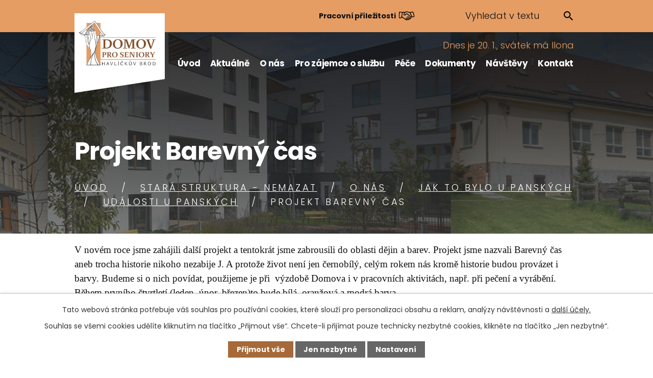

--- FILE ---
content_type: text/html; charset=utf-8
request_url: https://www.ddhb.cz/udalosti-u-panskych/projekt-barevny-cas
body_size: 9211
content:
<!DOCTYPE html>
<html lang="cs" data-lang-system="cs">
	<head>
<!-- Google Tag Manager -->
<script>
    window.dataLayer = window.dataLayer || [];
    function gtag(){
        dataLayer.push(arguments);
    }
    gtag("consent", "default", {
        "ad_storage": "denied",
        "ad_user_data": "denied",
        "ad_personalization": "denied",
        "analytics_storage": "denied",
        "wait_for_update": 1000
    });
    window.dataLayer.push({
        "event": "dl.ready",
        "gaid": "",
        "ga4id": "",
        "matomoid": "1662",
        "consent_state": {
            "functionality_storage": "granted",
            "ad_storage": "denied",
            "analytics_storage": "denied",
            "personalization_storage": "denied",
        }
    });
    (function(w,d,s,l,i){
        w[l]=w[l]||[];w[l].push({'gtm.start': new Date().getTime(),event:'gtm.js'});var f=d.getElementsByTagName(s)[0],
    j=d.createElement(s),dl=l!='dataLayer'?'&l='+l:'';j.async=true;j.src=
    'https://www.googletagmanager.com/gtm.js?id='+i+dl;f.parentNode.insertBefore(j,f);
    })(window,document,'script','dataLayer','GTM-WZ9ZHTQ');
</script>
<!-- End Google Tag Manager -->



		<!--[if IE]><meta http-equiv="X-UA-Compatible" content="IE=EDGE"><![endif]-->
			<meta name="viewport" content="width=device-width, initial-scale=1, user-scalable=yes">
			<meta http-equiv="content-type" content="text/html; charset=utf-8" />
			<meta name="robots" content="index,follow" />
			<meta name="author" content="Antee s.r.o." />
			<meta name="description" content=" V novém roce jsme zahájili další projekt a tentokrát jsme zabrousili do oblasti dějin a barev. Projekt jsme nazvali Barevný čas aneb trocha historie nikoho nezabije J. A protože život není jen černobílý, celým rokem nás kromě historie budou provázet i barvy. Budeme si o nich povídat, použijeme je při  výzdobě Domova i v pracovních aktivitách, např. při pečení a vyrábění. Během prvního čtvrtletí (leden, únor, březen)to bude bílá, oranžová a modrá barva.
S historií začneme hezky popořádku – tedy od pravěku, vzniku Země, rostlin, zvířat a člověka. Vyprávění bude doprovázeno obrázky z knih a prezentací o jednotlivých obdobích pravěku, dinosaurech a pravěkém člověku. 
                                                                         " />
			<meta name="keywords" content="Domov pro seniory, Havlíčkův Brod" />
			<meta name="viewport" content="width=device-width, initial-scale=1, user-scalable=yes" />
<title>Projekt Barevný čas | Domov pro seniory Havlíčkův Brod, příspěvková organizace</title>

		<link rel="stylesheet" type="text/css" href="https://cdn.antee.cz/jqueryui/1.8.20/css/smoothness/jquery-ui-1.8.20.custom.css?v=2" integrity="sha384-969tZdZyQm28oZBJc3HnOkX55bRgehf7P93uV7yHLjvpg/EMn7cdRjNDiJ3kYzs4" crossorigin="anonymous" />
		<link rel="stylesheet" type="text/css" href="/style.php?nid=RU1JVw==&amp;ver=1768399196" />
		<link rel="stylesheet" type="text/css" href="/css/libs.css?ver=1768399900" />
		<link rel="stylesheet" type="text/css" href="https://cdn.antee.cz/genericons/genericons/genericons.css?v=2" integrity="sha384-DVVni0eBddR2RAn0f3ykZjyh97AUIRF+05QPwYfLtPTLQu3B+ocaZm/JigaX0VKc" crossorigin="anonymous" />

		<script src="/js/jquery/jquery-3.0.0.min.js" ></script>
		<script src="/js/jquery/jquery-migrate-3.1.0.min.js" ></script>
		<script src="/js/jquery/jquery-ui.min.js" ></script>
		<script src="/js/jquery/jquery.ui.touch-punch.min.js" ></script>
		<script src="/js/libs.min.js?ver=1768399900" ></script>
		<script src="/js/ipo.min.js?ver=1768399889" ></script>
			<script src="/js/locales/cs.js?ver=1768399196" ></script>

			<script src='https://www.google.com/recaptcha/api.js?hl=cs&render=explicit' ></script>

		<link href="/udalosti-husova?action=atom" type="application/atom+xml" rel="alternate" title="Události Husova">
		<link href="/aktualne?action=atom" type="application/atom+xml" rel="alternate" title="Aktuálně">
		<link href="/udalosti-u-panskych?action=atom" type="application/atom+xml" rel="alternate" title="Události U Panských">
		<link href="/udalosti-2015-brevnice?action=atom" type="application/atom+xml" rel="alternate" title="Události 2015 - Břevnice">
		<link href="/udalosti-brevnice?action=atom" type="application/atom+xml" rel="alternate" title="Události Břevnice">
<link rel="preconnect" href="https://fonts.googleapis.com">
<link rel="preconnect" href="https://fonts.gstatic.com" crossorigin>
<link href="https://fonts.googleapis.com/css2?family=Poppins:wght@300;400;700&amp;display=fallback" rel="stylesheet">
<link href="/image.php?nid=6357&amp;oid=8506603&amp;width=36" rel="icon" type="image/png">
<link rel="shortcut icon" href="/image.php?nid=6357&amp;oid=8506603&amp;width=36">
<link rel="preload" href="/image.php?nid=6357&amp;oid=8506594&amp;width=216" as="image">
<script>
ipo.api.live('body', function(el) {
//posun breadcrumbs, h1 a odstranění margin-top (prevence poskočení obsahu před vykonáním js)
if($(window).width() > 1024) {
$(el).find("#iponavigation").insertAfter("#ipotopmenuwrapper");
}
$(el).find("#ipomain").css("margin-top", "0");
if(($("#system-menu").length != 1) && ($("body#page8505325").length != 1) && ($(window).width() > 1024)) {
$(el).find("h1").prependTo("#iponavigation");
}
//posun patičky
$(el).find("#ipocopyright").insertAfter("#ipocontainer");
//třída action-button na backlink
$(el).find(".backlink").addClass("action-button");
//přesun vyhledávání
$(el).find(".elasticSearchForm").appendTo(".fulltext_wrapper");
//přidání toggleru pro mobilní menu
if($(window).width() <= 1024) {
$(el).find("ul.topmenulevel1 .topmenulevel2").before("<span class='memu_item_collapse'>");
}
//přesun svátku
$(el).find("#ipoNameDay").appendTo(".header_svatek");
//404
if($(".error").length > 0) {
$('body').addClass('error_page');
}
});
//zjištění počet položek submenu
ipo.api.live('#ipotopmenuwrapper ul.topmenulevel2', function(el) {
$(el).find("> li").each(function(index, es) {
if(index == 8) {
$(el).addClass("two-column");
}
});
});
//funkce pro zobrazování a skrývání vyhledávání
ipo.api.live(".header_fulltext_toggler", function(el){
var ikonaLupa = $(el).find(".ikona-lupa");
$(".header_fulltext_toggler > a").click(function(e) {
e.preventDefault();
$(this).toggleClass("search-active");
if($(this).hasClass("search-active")) {
$(ikonaLupa).text('X');
$(ikonaLupa).attr("title","Zavřít vyhledávání");
} else {
$(this).removeClass("search-active");
$(ikonaLupa).attr("title","Otevřít vyhledávání");
$(".elasticSearchForm input[type=text]").val("");
}
$(".fulltext_wrapper").animate({height: "toggle"});
$(".elasticSearchForm input[type=text]").focus();
});
});
</script>
<script>
//označení položek, které mají submenu
ipo.api.live('#ipotopmenu ul.topmenulevel1 li.topmenuitem1', function(el) {
var submenu = $(el).find("ul.topmenulevel2");
if ($(window).width() <= 1024) {
if (submenu.length) {
$(el).addClass("hasSubmenu");
}
}
});
//rozbaleni menu
$(function() {
if ($(window).width() <= 1024) {
$('.topmenuitem1').each(function(){
if($(this).hasClass('active')) {
$(this).find("ul.topmenulevel2").css("display","block");
$(this).find('.memu_item_collapse').addClass("see-more");
}
});
$(".topmenulevel1 > li.hasSubmenu .memu_item_collapse").click(function(e) {
e.preventDefault();
if($(this).hasClass("see-more")) {
$(this).removeClass("see-more");
$(this).next("ul.topmenulevel2").slideUp();
} else {
$(".topmenulevel1 > li.hasSubmenu .memu_item_collapse").removeClass("see-more");
$(".topmenulevel1 > li.hasSubmenu .memu_item_collapse:not(.see-more)").each(function(){
$("ul.topmenulevel2").slideUp();
});
$(this).addClass("see-more");
$(this).next("ul.topmenulevel2").slideDown();
}
});
}
});
</script>









	</head>

	<body id="page3668659" class="subpage3668659 subpage7207639 subpage6024446 subpage8505324"
			
			data-nid="6357"
			data-lid="CZ"
			data-oid="3668659"
			data-layout-pagewidth="1024"
			
			data-slideshow-timer="3"
			 data-ipo-article-id="367142"
						
				
				data-layout="responsive" data-viewport_width_responsive="1024"
			>
<noscript>

	<iframe src="https://www.googletagmanager.com/ns.html?id=GTM-WZ9ZHTQ"
		height="0" width="0" style="display:none;visibility:hidden">
	</iframe>
</noscript>



							<div id="snippet-cookiesConfirmation-euCookiesSnp">			<div id="cookieChoiceInfo" class="cookie-choices-info template_1">
					<p>Tato webová stránka potřebuje váš souhlas pro používání cookies, které slouží pro personalizaci obsahu a reklam, analýzy návštěvnosti a 
						<a class="cookie-button more" href="https://navody.antee.cz/cookies" target="_blank">další účely.</a>
					</p>
					<p>
						Souhlas se všemi cookies udělíte kliknutím na tlačítko „Přijmout vše“. Chcete-li přijímat pouze technicky nezbytné cookies, klikněte na tlačítko „Jen nezbytné“.
					</p>
				<div class="buttons">
					<a class="cookie-button action-button ajax" id="cookieChoiceButton" rel=”nofollow” href="/udalosti-u-panskych/projekt-barevny-cas?do=cookiesConfirmation-acceptAll">Přijmout vše</a>
					<a class="cookie-button cookie-button--settings action-button ajax" rel=”nofollow” href="/udalosti-u-panskych/projekt-barevny-cas?do=cookiesConfirmation-onlyNecessary">Jen nezbytné</a>
					<a class="cookie-button cookie-button--settings action-button ajax" rel=”nofollow” href="/udalosti-u-panskych/projekt-barevny-cas?do=cookiesConfirmation-openSettings">Nastavení</a>
				</div>
			</div>
</div>				<div id="ipocontainer">

			<div class="menu-toggler">

				<span>Menu</span>
				<span class="genericon genericon-menu"></span>
			</div>

			<span id="back-to-top">

				<i class="fa fa-angle-up"></i>
			</span>

			<div id="ipoheader">

				<div class="header">
	<div class="top_menu">
		<div class="layout-container flex-container">
			<div class="top_menu_links">
				<!--<a href="http://ipopage/?oid=7592638">
<span class="header_link">
<span class="text_holder">
Rezervace návštěv POZASTAVENO
</span>
<span class="icon_holder">
<img src="/image.php?nid=6357&oid=8506834&width=24" alt="Ikonka">
</span>
</span>
</a>-->
				<a href="/prace-u-nas">
					<span class="header_link">
						<span class="text_holder">
							Pracovní příležitosti
						</span>
						<span class="icon_holder">
							<img src="/image.php?nid=6357&amp;oid=8506835&amp;width=32" alt="Pracovní příležitosti">
						</span>
					</span>
				</a>
			</div>
			<div class="header_fulltext_toggler">
				<a href="#">
					<span title="Otevřít vyhledávání" class="ikona-lupa">X</span>
				</a>
			</div>
			<div class="fulltext_wrapper"></div>
		</div>
	</div>
	<div class="layout-container flex-container">
		<div class="brand_wrapper">
			<a title="Domov pro seniory Havlíčkův Brod, příspěvková organizace" href="/" class="header-logo">
				<img src="/image.php?nid=6357&amp;oid=8506594&amp;width=216" alt="Domov pro seniory Havlíčkův Brod">
			</a>
		</div>
		<div class="header_action">
			<div class="header_svatek"></div>
		</div>
	</div>
</div>


<!-- Meta Pixel Code -->
<script>
	!function(f,b,e,v,n,t,s)
	{if(f.fbq)return;n=f.fbq=function(){n.callMethod?
		n.callMethod.apply(n,arguments):n.queue.push(arguments)};
	 if(!f._fbq)f._fbq=n;n.push=n;n.loaded=!0;n.version='2.0';
	 n.queue=[];t=b.createElement(e);t.async=!0;
	 t.src=v;s=b.getElementsByTagName(e)[0];
	 s.parentNode.insertBefore(t,s)}(window, document,'script',
									 'https://connect.facebook.net/en_US/fbevents.js');
	fbq('init', '1144691003368031');
	fbq('track', 'PageView');
</script>
<noscript><img height="1" width="1" style="display:none" src="https://www.facebook.com/tr?id=1144691003368031&amp;ev=PageView&amp;noscript=1"></noscript>
<!-- End Meta Pixel Code --><div id="ipoNameDay">
	<h4 class="newsheader"><span class="date-today">20. 1.</span> <span class='name-today'>Ilona</span></h4>
	<div class="newsbody">Zítra: <span class='name-tomorrow'>Běla</span></div>
</div>
			</div>

			<div id="ipotopmenuwrapper">

				<div id="ipotopmenu">
<h4 class="hiddenMenu">Horní menu</h4>
<ul class="topmenulevel1"><li class="topmenuitem1 noborder" id="ipomenu8505325"><a href="/">Úvod</a></li><li class="topmenuitem1" id="ipomenu3576333"><a href="/aktualne">Aktuálně</a></li><li class="topmenuitem1" id="ipomenu8506688"><a href="/o-nas">O nás</a><ul class="topmenulevel2"><li class="topmenuitem2" id="ipomenu8548339"><a href="/domov-havlickuv-brod">Domov Havlíčkův Brod</a></li><li class="topmenuitem2" id="ipomenu8506745"><a href="/domov-brevnice">Domov Břevnice</a></li><li class="topmenuitem2" id="ipomenu1310845"><a href="/prace-u-nas">Práce u nás</a></li><li class="topmenuitem2" id="ipomenu8511436"><a href="/historie-a-patronka">Historie a patronka</a></li><li class="topmenuitem2" id="ipomenu8511437"><a href="/dobrovolnici">Dobrovolníci</a></li><li class="topmenuitem2" id="ipomenu2178606"><a href="/sance-rodine-i-zamestnani">Šance rodině i zaměstnání</a></li><li class="topmenuitem2" id="ipomenu1203418"><a href="/dary-a-darci">Dary a dárci</a></li><li class="topmenuitem2" id="ipomenu3936137"><a href="/casopis">Časopis</a></li><li class="topmenuitem2" id="ipomenu6014605"><a href="/vysledky-dotaznikovych-setreni">Výsledky dotazníkových šetření</a></li><li class="topmenuitem2" id="ipomenu8520679"><a href="/galerie">Galerie</a></li></ul></li><li class="topmenuitem1" id="ipomenu8508803"><a href="/pro-zajemce-o-sluzbu">Pro zájemce o službu</a><ul class="topmenulevel2"><li class="topmenuitem2" id="ipomenu3576321"><a href="/zadost-a-prijeti">Žádost a přijetí</a></li><li class="topmenuitem2" id="ipomenu3576323"><a href="/uhrady">Úhrady</a></li><li class="topmenuitem2" id="ipomenu6025161"><a href="/stiznosti-podnety-a-pripominky">Stížnosti, podněty a připomínky</a></li><li class="topmenuitem2" id="ipomenu3576324"><a href="/cekaci-lhuty">Čekací lhůty</a></li><li class="topmenuitem2" id="ipomenu5774157"><a href="/dedictvi">Dědictví</a></li></ul></li><li class="topmenuitem1" id="ipomenu8508806"><a href="/pece">Péče</a><ul class="topmenulevel2"><li class="topmenuitem2" id="ipomenu3936134"><a href="/zdravotni-pece">Zdravotní péče</a></li><li class="topmenuitem2" id="ipomenu3936135"><a href="/socialni-pece">Sociální péče</a></li><li class="topmenuitem2" id="ipomenu983292"><a href="/stravovani">Stravování</a></li></ul></li><li class="topmenuitem1" id="ipomenu8508850"><a href="/dokumenty">Dokumenty</a><ul class="topmenulevel2"><li class="topmenuitem2" id="ipomenu1753890"><a href="/vyrocni-zpravy">Výroční zprávy</a></li><li class="topmenuitem2" id="ipomenu5553521"><a href="/rozpocet-a-strednedoby-vyhled">Rozpočet a střednědobý výhled</a></li><li class="topmenuitem2" id="ipomenu8508867"><a href="/povinne-zverejnovane-informace">Povinně zveřejňované informace</a></li><li class="topmenuitem2" id="ipomenu6294312"><a href="/gdpr">GDPR</a></li><li class="topmenuitem2" id="ipomenu8718436"><a href="/dalsi-dokumenty">Žádost, Základní prohlášení a další dokumenty</a></li><li class="topmenuitem2" id="ipomenu10355362"><a href="/whistleblowing">Whistleblowing</a></li></ul></li><li class="topmenuitem1" id="ipomenu7592638"><a href="/navstevy">Návštěvy</a></li><li class="topmenuitem1" id="ipomenu8505326"><a href="/kontakt">Kontakt</a></li></ul>
					<div class="cleartop"></div>
				</div>
			</div>
			<div id="ipomain">
				<div class="elasticSearchForm elasticSearch-container" id="elasticSearch-form-8506619" >
	<h4 class="newsheader">Fulltextové vyhledávání</h4>
	<div class="newsbody">
<form action="/udalosti-u-panskych/projekt-barevny-cas?do=mainSection-elasticSearchForm-8506619-form-submit" method="post" id="frm-mainSection-elasticSearchForm-8506619-form">
<label hidden="" for="frmform-q">Fulltextové vyhledávání</label><input type="text" placeholder="Vyhledat v textu" autocomplete="off" name="q" id="frmform-q" value=""> 			<input type="submit" value="Hledat" class="action-button">
			<div class="elasticSearch-autocomplete"></div>
</form>
	</div>
</div>

<script >

	app.index.requireElasticSearchAutocomplete('frmform-q', "\/fulltextove-vyhledavani?do=autocomplete");
</script>

				<div id="ipomainframe">
					<div id="ipopage">
<div id="iponavigation">
	<h5 class="hiddenMenu">Drobečková navigace</h5>
	<p>
			<a href="/">Úvod</a> <span class="separator">&gt;</span>
			<a href="/stara-struktura-nemazat">Stará struktura - nemazat</a> <span class="separator">&gt;</span>
			<a href="/o-nas-old">O nás</a> <span class="separator">&gt;</span>
			<a href="/jak-to-bylo-u-panskych">Jak to bylo U Panských</a> <span class="separator">&gt;</span>
			<a href="/udalosti-u-panskych">Události U Panských</a> <span class="separator">&gt;</span>
			<span class="currentPage">Projekt Barevný čas</span>
	</p>

</div>
						<div class="ipopagetext">
							<div class="blog view-detail content">
								
								<h1>Projekt Barevný čas</h1>

<div id="snippet--flash"></div>
								
																	

<hr class="cleaner">




<hr class="cleaner">

<div class="article">
	

	<div class="paragraph text clearfix">
<p><span style="font-family: Times New Roman; font-size: medium;"> <span style="line-height: 107%; font-size: 14pt; mso-fareast-language: CS;">V novém roce jsme zahájili další projekt a tentokrát jsme zabrousili do oblasti dějin a barev. Projekt jsme nazvali Barevný čas aneb trocha historie nikoho nezabije </span><span style="line-height: 107%; font-family: Wingdings; font-size: 14pt; mso-fareast-language: CS; mso-ascii-font-family: Calibri; mso-ascii-theme-font: minor-latin; mso-hansi-font-family: Calibri; mso-hansi-theme-font: minor-latin; mso-char-type: symbol; mso-symbol-font-family: Wingdings;"><span style="mso-char-type: symbol; mso-symbol-font-family: Wingdings;">J</span></span><span style="line-height: 107%; font-size: 14pt; mso-fareast-language: CS;">. A protože život není jen černobílý, celým rokem nás kromě historie budou provázet i barvy. Budeme si o nich povídat, použijeme je při<span style="mso-spacerun: yes;">  </span>výzdobě Domova i v pracovních aktivitách, např. při pečení a vyrábění. Během prvního čtvrtletí (leden, únor, březen)to bude bílá, oranžová a modrá barva.</span></span></p>
<p><span style="font-family: Times New Roman; font-size: medium;"><span style="line-height: 107%; font-size: 14pt; mso-fareast-language: CS;"><span style="line-height: 107%; font-size: 14pt; mso-fareast-language: CS;">S historií začneme hezky popořádku – tedy od pravěku, vzniku Země, rostlin, zvířat a člověka. Vyprávění bude doprovázeno obrázky z knih a prezentací o jednotlivých obdobích pravěku, dinosaurech a pravěkém člověku. </span></span></span></p>
<p><span style="font-family: Times New Roman; font-size: medium;">                                                       <img src="/file.php?nid=6357&amp;oid=6811243" alt="P2140057.JPG" width="464" height="348">                  </span></p>	</div>
		
<div id="snippet--images"><div class="images clearfix">

	</div>
</div>


<div id="snippet--uploader"></div>			<div class="article-footer">
													<div class="published"><span>Publikováno:</span> 25. 3. 2019 12:59</div>

					</div>
	
</div>

<hr class="cleaner">
<div class="content-paginator clearfix">
	<span class="linkprev">
		<a href="/udalosti-u-panskych/lednova-zima">

			<span class="linkprev-chevron">
				<i class="fa fa-angle-left"></i>
			</span>
			<span class="linkprev-text">
				<span class="linkprev-title">Lednová zima</span>
				<span class="linkprev-date">Publikováno: 25. 3. 2019 17:12</span>
			</span>
		</a>
	</span>
	<span class="linkback">
		<a href='/udalosti-u-panskych'>
			<span class="linkback-chevron">
				<i class="fa fa-undo"></i>
			</span>
			<span class="linkback-text">
				<span>Zpět na přehled</span>
			</span>
		</a>
	</span>
	<span class="linknext">
		<a href="/udalosti-u-panskych/leden-2019">

			<span class="linknext-chevron">
				<i class="fa fa-angle-right"></i>
			</span>
			<span class="linknext-text">
				<span class="linknext-title">Leden 2019</span>
				<span class="linknext-date">Publikováno: 25. 3. 2019 12:50</span>
			</span>
		</a>
	</span>
</div>

		
															</div>
						</div>
					</div>


					

					

					<div class="hrclear"></div>
					<div id="ipocopyright">
<div class="copyright">
	<div class="page_footer layout-container">
	<h2>
		Domov pro seniory Havlíčkův Brod
		<span>příspěvková organizace</span>
	</h2>
	<div class="flex-container">
		<div class="footer_block">
			<p>
				<strong>Adresa</strong><br>
				Husova 2119<br>
				580 01 Havlíčkův Brod
			</p>
			<p>
				<strong>IČ:</strong> 60128071
			</p>
		</div>
		<div class="footer_block">
			<p>
				<strong>E-mail</strong><br>
				<a href="mailto:podatelna@ddhb.cz">podatelna@ddhb.cz</a>
			</p>
			<p>
				<strong>Telefon</strong><br>
				<a href="tel:+420569333151">+420 569 333 151</a>
			</p>
		</div>
		<div class="footer_block">
			<p>
				<strong>Úřední hodiny podatelny</strong><br>
				Po - Pá <br>
				8 - 9; 12 - 13
			</p>
		</div>
		<div class="footer_block">
			<p>
				<strong>Facebook</strong><br>
				<a href="https://www.facebook.com/domovprosenioryhb" target="_blank" rel="noopener noreferrer">Organizace</a><br>
				<a href="https://www.facebook.com/domovbrevnice" target="_blank" rel="noopener noreferrer">Domov Břevnice</a>
			</p>
		</div>
	</div>
</div>
<div class="page_footer layout-container">
	<h2>
		Kontakty na pracoviště
	</h2>
	<div class="flex-container">
		<div class="footer_block">
			<p>
				<strong>Pracoviště Husova A DPS - <br> nepřetržitá služba</strong> <br>
				<span class="same_width">Telefon</span> <a href="tel:+420569333157">+420 569 333 157</a> <br>
				<span class="same_width">Mobil</span> <a href="tel:+420731403781">+420 731 403 781</a>
			</p>
			<p>
				<a href="https://mapy.cz/s/pukumohahu" target="_blank" rel="noopener noreferrer">Zobrazit na mapě</a>
			</p>
		</div>
		<div class="footer_block">
			<p>
				<strong>Pracoviště Husova B DPS - <br> nepřetržitá služba</strong> <br>
				<span class="same_width">Telefon</span> <a href="tel:+420569408704">+420 569 408 704</a> <br>
				<span class="same_width">Mobil</span> <a href="tel:+420739220800">+420 739 220 800</a>
			</p>
			<p>
				<a href="https://mapy.cz/s/pukumohahu" target="_blank" rel="noopener noreferrer">Zobrazit na mapě</a>
			</p>
		</div>
		<div class="footer_block">
			<p>
				<strong>Pracoviště Husova B DZR - <br> nepřetržitá služba</strong><br>
				<span class="same_width">Mobil</span> <a href="tel:+420736427157">+420 736 427 157</a>
			</p>
			<p>
				<a href="https://mapy.cz/s/pukumohahu" target="_blank" rel="noopener noreferrer">Zobrazit na mapě</a>
			</p>
		</div>
		<div class="footer_block">
			<p>
				<strong>Pracoviště Břevnice DZR - <br> nepřetržitá služba</strong><br>
				<span class="same_width">Telefon</span> <a href="tel:+420569428548">+420 569 428 548</a><br>
				<span class="same_width">Mobil</span> <a href="tel:+420606594928">+420 606 594 928</a>
			</p>
			<p>
				<a href="https://mapy.cz/s/fenesalema" target="_blank" rel="noopener noreferrer">Zobrazit na mapě</a>
			</p>
		</div>
	</div>
</div>
<div class="row antee">
	<div class="layout-container">
		© 2026 Domov pro seniory Havlíčkův Brod, příspěvková organizace, <a href="mailto:podatelna@ddhb.cz">Kontaktovat webmastera</a>, <span id="links"><a href="/prohlaseni-o-pristupnosti">Prohlášení o přístupnosti</a>, <a href="/mapa-stranek">Mapa stránek</a></span><br>ANTEE s.r.o. - <a href="https://www.antee.cz" rel="nofollow">Tvorba webových stránek</a>, Redakční systém IPO
	</div>
</div>
</div>
					</div>
					<div id="ipostatistics">
<script type="text/javascript" src="//c.seznam.cz/js/rc.js" ></script>
<script>
	var retargetingConf = {
		rtgId: 1358454,
		consent: 0,
	};

	if (window.rc && window.rc.retargetingHit) {
		window.rc.retargetingHit(retargetingConf);
	}
</script>
<script >
	var _paq = _paq || [];
	_paq.push(['disableCookies']);
	_paq.push(['trackPageView']);
	_paq.push(['enableLinkTracking']);
	(function() {
		var u="https://matomo.antee.cz/";
		_paq.push(['setTrackerUrl', u+'piwik.php']);
		_paq.push(['setSiteId', 1662]);
		var d=document, g=d.createElement('script'), s=d.getElementsByTagName('script')[0];
		g.defer=true; g.async=true; g.src=u+'piwik.js'; s.parentNode.insertBefore(g,s);
	})();
</script>
<script >
	$(document).ready(function() {
		$('a[href^="mailto"]').on("click", function(){
			_paq.push(['setCustomVariable', 1, 'Click mailto','Email='+this.href.replace(/^mailto:/i,'') + ' /Page = ' +  location.href,'page']);
			_paq.push(['trackGoal', 4]);
			_paq.push(['trackPageView']);
		});

		$('a[href^="tel"]').on("click", function(){
			_paq.push(['setCustomVariable', 1, 'Click telefon','Telefon='+this.href.replace(/^tel:/i,'') + ' /Page = ' +  location.href,'page']);
			_paq.push(['trackPageView']);
		});
	});
</script>
					</div>

					<div id="ipofooter">
						
					</div>
				</div>
			</div>
		</div>
	</body>
</html>
